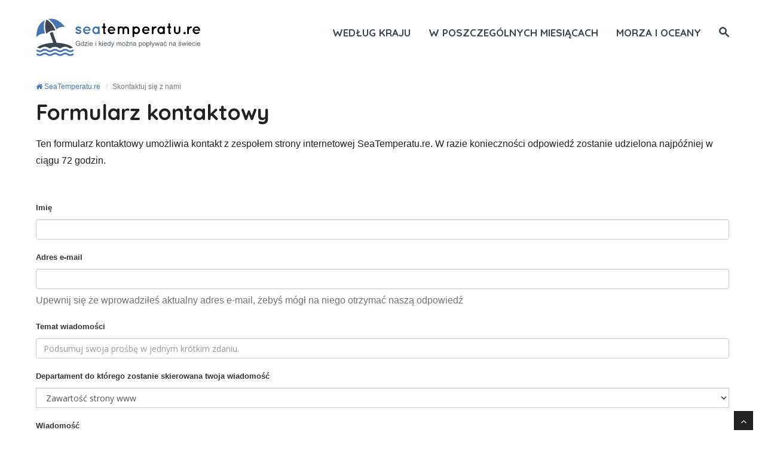

--- FILE ---
content_type: text/html; charset=utf-8
request_url: https://www.google.com/recaptcha/api2/aframe
body_size: 266
content:
<!DOCTYPE HTML><html><head><meta http-equiv="content-type" content="text/html; charset=UTF-8"></head><body><script nonce="TkeSnI2p3ZoIInbx2W7hSA">/** Anti-fraud and anti-abuse applications only. See google.com/recaptcha */ try{var clients={'sodar':'https://pagead2.googlesyndication.com/pagead/sodar?'};window.addEventListener("message",function(a){try{if(a.source===window.parent){var b=JSON.parse(a.data);var c=clients[b['id']];if(c){var d=document.createElement('img');d.src=c+b['params']+'&rc='+(localStorage.getItem("rc::a")?sessionStorage.getItem("rc::b"):"");window.document.body.appendChild(d);sessionStorage.setItem("rc::e",parseInt(sessionStorage.getItem("rc::e")||0)+1);localStorage.setItem("rc::h",'1768868487181');}}}catch(b){}});window.parent.postMessage("_grecaptcha_ready", "*");}catch(b){}</script></body></html>

--- FILE ---
content_type: image/svg+xml
request_url: https://scripts.opti-digital.com/assets/193/logo.svg
body_size: 494
content:
<?xml version="1.0" encoding="UTF-8"?>
<svg id="Calque_1" data-name="Calque 1" xmlns="http://www.w3.org/2000/svg" version="1.1" viewBox="0 0 64.5 65">
  <defs>
    <style>
      .cls-1 {
        fill: #3c4652;
      }

      .cls-1, .cls-2 {
        stroke-width: 0px;
      }

      .cls-2 {
        fill: #4475b0;
      }
    </style>
  </defs>
  <path class="cls-1" d="M32.8,21.1c-3.2-8-7.3-12.6-10.2-15.1-2-1.8-3.8-2.7-4.8-3.2-.5,1-1.2,2.9-1.7,5.6-.7,3.8-1,10,1.6,18.2,1.8-1.9,4.2-3.5,7-4.5,2.8-1,5.6-1.2,8.2-.9h0Z"/>
  <path class="cls-2" d="M15.2,26.2c-2.4-8.1-2-14.4-1.3-18.2.3-1.7.7-3,1.1-4.1C-.9,11.5,1.2,32,1.2,32c1.7-2.2,4.2-4,7.1-5,2.3-.8,4.7-1.1,6.9-.9h0Z"/>
  <path class="cls-2" d="M20.7,1.9c1,.6,2.1,1.4,3.4,2.5,2.9,2.5,7.1,7.1,10.3,14.8,1.5-1.4,3.4-2.6,5.6-3.3,3-1.1,6-1.2,8.7-.6,0,0-11-17-28-13.4h0Z"/>
  <path class="cls-2" d="M61.1,59.7c-2.1,1.4-4.8,1.4-6.9,0-3.1-2.1-7-2.1-10.1,0-2.1,1.4-4.8,1.4-6.9,0-3.1-2.1-7-2.1-10.1,0-2.1,1.4-4.8,1.4-6.9,0-3-2-7.1-2-10.1,0-2.1,1.4-4.8,1.4-6.9,0-.6-.4-1.5-.3-2,.4-.4.6-.3,1.5.4,2,3.1,2.1,7,2.1,10.1,0,2.1-1.4,4.8-1.4,6.9,0,3.1,2.1,7,2.1,10.1,0,2.1-1.4,4.8-1.4,6.9,0,3.1,2.1,7,2.1,10.1,0,2.1-1.4,4.8-1.4,6.9,0,1.5,1,3.3,1.6,5,1.6s3.5-.5,5-1.6c.6-.4.8-1.3.4-2-.4-.6-1.3-.8-2-.4h0Z"/>
  <path class="cls-2" d="M11.6,55.8c2.1-1.4,4.8-1.4,6.9,0,3.1,2.1,7,2.1,10.1,0,2.1-1.4,4.8-1.4,6.9,0,3.1,2.1,7,2.1,10.1,0,2.1-1.4,4.8-1.4,6.9,0,1.5,1,3.3,1.6,5,1.6s3.5-.5,5-1.6c.3-.2.5-.5.6-.9,0-.4,0-.7-.2-1s-.5-.5-.9-.6c-.4,0-.7,0-1,.2-2.1,1.4-4.8,1.4-6.9,0-3.1-2.1-7-2.1-10.1,0-2.1,1.4-4.8,1.4-6.9,0-3.1-2.1-7-2.1-10.1,0-2.1,1.4-4.8,1.4-6.9,0-3-2-7.1-2-10.1,0-2.1,1.4-4.8,1.4-6.9,0-.6-.4-1.5-.3-2,.4-.4.6-.3,1.5.4,2,3.1,2.1,7,2.1,10.1,0h0Z"/>
  <path class="cls-1" d="M34.6,41.6l-6.3-17.9c-1,.1-1.9.4-2.9.7-.8.3-1.5.6-2.2,1l5.7,16.2c-11.7.5-21.7,3.7-27.3,8.2,1.2-.2,2.4,0,3.4.8.9.6,2.1.6,3,0,4.2-2.8,9.8-2.8,14,0,.9.6,2.1.6,3,0,1.9-1.3,4.1-2,6.3-2.1,1.3,0,2.6,0,3.9.4,1.3.3,2.7.9,3.9,1.8.9.6,2.1.6,3,0,4.3-2.9,9.8-2.9,14,0,.9.6,2.1.6,3,0,1-.7,2.2-.9,3.4-.8-5.7-4.6-16-7.8-28-8.2Z"/>
</svg>

--- FILE ---
content_type: application/javascript; charset=utf-8
request_url: https://fundingchoicesmessages.google.com/f/AGSKWxX68ECKB0oR5h3zj3Mewo4ia27A4XS-JDgLimmrRPx-M2EVfCE-43TsERIR-j6h_7N4nzEgge1qyz9uECb3yfnEk7qSqKjRC8o-g3M_naYgBABpc9qurHsppbTxjifdur21Rwq8Ed9gb1WepH6hk9vxUR_iZGIuNE2kI42mEybTr4yjgaAC1GcsuC8=/_/ad_lazyload./proadvertising._adsetup_/ads/rail-/googleleader.
body_size: -1290
content:
window['156bef0e-004c-4536-9239-ca2d5dee69cb'] = true;

--- FILE ---
content_type: application/javascript; charset=utf-8
request_url: https://fundingchoicesmessages.google.com/f/AGSKWxXcoVzL6Uh2V0t-FbgUk1esn8XDzW061l-mjp1-l9Cb23oiWk9sdYZ9bKC1FlhO9qJoJN0kFRm8637GW9VdzdHOoioVh8JNCsomIcwWgXbpBX7uUe5xxNunicFcBE_kDahueO7o?fccs=W251bGwsbnVsbCxudWxsLG51bGwsbnVsbCxudWxsLFsxNzY4ODY4NDg3LDIzMTAwMDAwMF0sbnVsbCxudWxsLG51bGwsW251bGwsWzcsNl0sbnVsbCxudWxsLG51bGwsbnVsbCxudWxsLG51bGwsbnVsbCxudWxsLG51bGwsMV0sImh0dHBzOi8vcGwuc2VhdGVtcGVyYXR1LnJlL3BhZ2VzL2NvbnRhY3QvIixudWxsLFtbOCwiTTlsa3pVYVpEc2ciXSxbOSwiZW4tVVMiXSxbMTYsIlsxLDEsMV0iXSxbMTksIjIiXSxbMTcsIlswXSJdLFsyNCwiIl0sWzI5LCJmYWxzZSJdXV0
body_size: 106
content:
if (typeof __googlefc.fcKernelManager.run === 'function') {"use strict";this.default_ContributorServingResponseClientJs=this.default_ContributorServingResponseClientJs||{};(function(_){var window=this;
try{
var np=function(a){this.A=_.t(a)};_.u(np,_.J);var op=function(a){this.A=_.t(a)};_.u(op,_.J);op.prototype.getWhitelistStatus=function(){return _.F(this,2)};var pp=function(a){this.A=_.t(a)};_.u(pp,_.J);var qp=_.Zc(pp),rp=function(a,b,c){this.B=a;this.j=_.A(b,np,1);this.l=_.A(b,_.Nk,3);this.F=_.A(b,op,4);a=this.B.location.hostname;this.D=_.Dg(this.j,2)&&_.O(this.j,2)!==""?_.O(this.j,2):a;a=new _.Og(_.Ok(this.l));this.C=new _.bh(_.q.document,this.D,a);this.console=null;this.o=new _.jp(this.B,c,a)};
rp.prototype.run=function(){if(_.O(this.j,3)){var a=this.C,b=_.O(this.j,3),c=_.dh(a),d=new _.Ug;b=_.fg(d,1,b);c=_.C(c,1,b);_.hh(a,c)}else _.eh(this.C,"FCNEC");_.lp(this.o,_.A(this.l,_.Ae,1),this.l.getDefaultConsentRevocationText(),this.l.getDefaultConsentRevocationCloseText(),this.l.getDefaultConsentRevocationAttestationText(),this.D);_.mp(this.o,_.F(this.F,1),this.F.getWhitelistStatus());var e;a=(e=this.B.googlefc)==null?void 0:e.__executeManualDeployment;a!==void 0&&typeof a==="function"&&_.Qo(this.o.G,
"manualDeploymentApi")};var sp=function(){};sp.prototype.run=function(a,b,c){var d;return _.v(function(e){d=qp(b);(new rp(a,d,c)).run();return e.return({})})};_.Rk(7,new sp);
}catch(e){_._DumpException(e)}
}).call(this,this.default_ContributorServingResponseClientJs);
// Google Inc.

//# sourceURL=/_/mss/boq-content-ads-contributor/_/js/k=boq-content-ads-contributor.ContributorServingResponseClientJs.en_US.M9lkzUaZDsg.es5.O/d=1/exm=ad_blocking_detection_executable,kernel_loader,loader_js_executable/ed=1/rs=AJlcJMzanTQvnnVdXXtZinnKRQ21NfsPog/m=cookie_refresh_executable
__googlefc.fcKernelManager.run('\x5b\x5b\x5b7,\x22\x5b\x5bnull,\\\x22seatemperatu.re\\\x22,\\\x22AKsRol85dfZ6gOpR4W0U7o-QlzDkXP9kp-rzqPd588tOmc7x07bD0p_-wwvlQdS8gtTszrEDcfvEqWH8o1ZCe2DIuT145zFlzYZ8tb6MKuv4Dut5yohsaT7wf3UTpAo80WOX5apdDqEPpyRk4JCqJkXsb1DQpP2jmA\\\\u003d\\\\u003d\\\x22\x5d,null,\x5b\x5bnull,null,null,\\\x22https:\/\/fundingchoicesmessages.google.com\/f\/AGSKWxU1ke1kh7UdWCeE7auvbe1WEdMopeXVz_dsLVm4kygRFtDrH5Ij4BWzxU7vaptogzoT8lfLYUyvXSJyAcXuoajbzke7sqKYDP9WWpuaFpeKxYI5NyJx3s_Ph-g-bCJYlTiFdrQw\\\x22\x5d,null,null,\x5bnull,null,null,\\\x22https:\/\/fundingchoicesmessages.google.com\/el\/AGSKWxWQYcpNIDdKalDsSn6EsxvWo36hT_lM4IBjOHP2v6OZkP9FFXMu14_NQAwMDSxAYXPbApIaDILCoMcKx0SmiqATmtFw3suGl51PPPF4VugZWrjCaJwozfKZdKN7hdqTYKeCMX3b\\\x22\x5d,null,\x5bnull,\x5b7,6\x5d,null,null,null,null,null,null,null,null,null,1\x5d\x5d,\x5b3,1\x5d\x5d\x22\x5d\x5d,\x5bnull,null,null,\x22https:\/\/fundingchoicesmessages.google.com\/f\/AGSKWxXzLCPG388gmffTV3pw_A21t6-5Hr5wEfue2mdhbrjkWPZgmfoNg_0R-lVWs9JLNwWywaaCs4dfh8qF3OXsrB1OVo2D5aRrkTpIesZPxZ41m9i8smw5zlIwMaMTXRJesW-6icsy\x22\x5d\x5d');}

--- FILE ---
content_type: image/svg+xml
request_url: https://pl.seatemperatu.re/site/images/logo-pl.svg?v=3
body_size: 4927
content:
<svg id="Calque_1" data-name="Calque 1" xmlns="http://www.w3.org/2000/svg" viewBox="0 0 283 65"><defs><style>.cls-1{fill:#3c4652;}.cls-2{fill:#4475b0;}.cls-3{fill:#515c66;}</style></defs><title>ptPlan de travail 1</title><path class="cls-1" d="M32.8,21.14c-3.15-8-7.26-12.6-10.18-15.11A22.2,22.2,0,0,0,17.78,2.8,21.61,21.61,0,0,0,16,8.35c-.7,3.8-1,10,1.56,18.16a18.3,18.3,0,0,1,15.2-5.37Z"/><path class="cls-2" d="M15.21,26.17A39.63,39.63,0,0,1,13.88,8,26,26,0,0,1,15,3.82C-.95,11.49,1.17,32,1.17,32A15.72,15.72,0,0,1,8.3,27,16.07,16.07,0,0,1,15.21,26.17Z"/><path class="cls-2" d="M20.66,1.88a27.13,27.13,0,0,1,3.39,2.48A39.62,39.62,0,0,1,34.37,19.19,16.13,16.13,0,0,1,40,15.86a15.67,15.67,0,0,1,8.7-.58S37.6-1.72,20.66,1.88Z"/><path class="cls-2" d="M61.11,59.73a6.15,6.15,0,0,1-6.94,0,9,9,0,0,0-10.1,0,6.13,6.13,0,0,1-6.93,0,9,9,0,0,0-10.1,0,6.15,6.15,0,0,1-6.94,0,9.08,9.08,0,0,0-10.09,0,6.15,6.15,0,0,1-6.94,0,1.41,1.41,0,0,0-1.58,2.33,9,9,0,0,0,10.1,0,6.15,6.15,0,0,1,6.94,0,8.94,8.94,0,0,0,10.09,0,6.15,6.15,0,0,1,6.94,0,8.94,8.94,0,0,0,10.09,0,6.15,6.15,0,0,1,6.94,0,9,9,0,0,0,10.1,0,1.41,1.41,0,0,0-1.58-2.33Z"/><path class="cls-2" d="M11.59,55.78a6.13,6.13,0,0,1,6.93,0,9,9,0,0,0,10.1,0,6.15,6.15,0,0,1,6.94,0,9,9,0,0,0,10.09,0,6.15,6.15,0,0,1,6.94,0,9,9,0,0,0,10.1,0,1.41,1.41,0,0,0,.37-2,1.4,1.4,0,0,0-2-.37,6.15,6.15,0,0,1-6.94,0,9,9,0,0,0-10.1,0,6.13,6.13,0,0,1-6.93,0,9,9,0,0,0-10.1,0,6.15,6.15,0,0,1-6.94,0,9.08,9.08,0,0,0-10.09,0,6.15,6.15,0,0,1-6.94,0,1.41,1.41,0,0,0-1.58,2.33A9,9,0,0,0,11.59,55.78Z"/><path class="cls-1" d="M34.57,41.58,28.26,23.72a15.81,15.81,0,0,0-2.85.7,16.59,16.59,0,0,0-2.19,1L29,41.61c-11.71.48-21.74,3.65-27.31,8.16A4.88,4.88,0,0,1,5,50.55a2.65,2.65,0,0,0,3,0,12.62,12.62,0,0,1,14,0,2.63,2.63,0,0,0,3,0,12.53,12.53,0,0,1,6.27-2.14,12.12,12.12,0,0,1,3.88.39,12.46,12.46,0,0,1,3.87,1.75,2.63,2.63,0,0,0,3,0,12.46,12.46,0,0,1,14,0,2.63,2.63,0,0,0,3,0,4.93,4.93,0,0,1,3.39-.78C56.87,45.17,46.55,42,34.57,41.58Z"/><path class="cls-2" d="M66.46,23.48a1.36,1.36,0,0,1,2-.21,4.78,4.78,0,0,0,2.86,1.15,3.49,3.49,0,0,0,1.77-.5,1.08,1.08,0,0,0,.47-.78.4.4,0,0,0-.08-.26.86.86,0,0,0-.34-.31A6.13,6.13,0,0,0,71,21.84h0a9.91,9.91,0,0,1-2.26-.67,4.39,4.39,0,0,1-1.79-1.51A3.12,3.12,0,0,1,66.49,18,3.65,3.65,0,0,1,68,15.16a5.62,5.62,0,0,1,3.2-1,6.7,6.7,0,0,1,3.9,1.43,1.45,1.45,0,0,1,.42,1.92,1.38,1.38,0,0,1-1.93.37,4.41,4.41,0,0,0-2.39-1,2.65,2.65,0,0,0-1.56.46c-.34.24-.42.47-.42.6a.29.29,0,0,0,.05.21.75.75,0,0,0,.29.26,5.26,5.26,0,0,0,1.9.62l0,0h0a9.74,9.74,0,0,1,2.42.75,4.08,4.08,0,0,1,1.84,1.54,3.3,3.3,0,0,1,.5,1.71,3.75,3.75,0,0,1-1.64,3,5.93,5.93,0,0,1-3.38,1,7.59,7.59,0,0,1-4.63-1.79A1.39,1.39,0,0,1,66.46,23.48Z"/><path class="cls-2" d="M79,20.7a6.43,6.43,0,0,1,6.34-6.5,6.22,6.22,0,0,1,6.27,6v.13a.69.69,0,0,1,0,.24,1.25,1.25,0,0,1-1.35,1H81.93a3.47,3.47,0,0,0,.88,1.71,4,4,0,0,0,2.5,1.17,4.18,4.18,0,0,0,2.7-.65A1.48,1.48,0,0,1,90,23.79a1.19,1.19,0,0,1,0,1.69,6.55,6.55,0,0,1-4.65,1.72A6.45,6.45,0,0,1,79,20.7Zm2.83-1.27h7.36a4.26,4.26,0,0,0-3.85-2.76A3.63,3.63,0,0,0,81.8,19.43Z"/><path class="cls-2" d="M106.71,20.73v5.09a1.38,1.38,0,0,1-2.73.26,5.93,5.93,0,0,1-3.46,1.12,6,6,0,0,1-4.42-1.9,6.64,6.64,0,0,1-1.77-4.57,6.55,6.55,0,0,1,1.77-4.58,5.91,5.91,0,0,1,7.88-.81,1.38,1.38,0,0,1,2.73.26Zm-2.76,0a3.83,3.83,0,0,0-1-2.68A3.24,3.24,0,0,0,100.52,17a3.15,3.15,0,0,0-2.42,1.07,3.82,3.82,0,0,0-1,2.68,3.9,3.9,0,0,0,1,2.67,3.28,3.28,0,0,0,2.42,1,3.38,3.38,0,0,0,2.42-1A3.91,3.91,0,0,0,104,20.73Z"/><path d="M117.65,15.63a1.46,1.46,0,0,1-1.45,1.43h-.65v7.25A1.44,1.44,0,0,1,117,25.77a1.41,1.41,0,0,1-1.43,1.43,2.9,2.9,0,0,1-2.89-2.89V17.06h-.75a1.42,1.42,0,0,1-1.43-1.43,1.4,1.4,0,0,1,1.43-1.43h.75V10.43A1.43,1.43,0,0,1,114.12,9a1.41,1.41,0,0,1,1.43,1.43V14.2h.65A1.44,1.44,0,0,1,117.65,15.63Z"/><path d="M120.25,20.7a6.44,6.44,0,0,1,6.35-6.5,6.21,6.21,0,0,1,6.26,6v.13a1,1,0,0,1,0,.24,1.26,1.26,0,0,1-1.35,1h-8.27a3.39,3.39,0,0,0,.88,1.71,4,4,0,0,0,2.5,1.17,4.2,4.2,0,0,0,2.7-.65,1.48,1.48,0,0,1,1.95-.08,1.19,1.19,0,0,1,0,1.69,6.57,6.57,0,0,1-4.65,1.72A6.46,6.46,0,0,1,120.25,20.7Zm2.84-1.27h7.36a4.26,4.26,0,0,0-3.85-2.76A3.63,3.63,0,0,0,123.09,19.43Z"/><path d="M147.87,19.58v6.24a1.39,1.39,0,0,1-1.38,1.38,1.43,1.43,0,0,1-1.41-1.38V19.58a2.65,2.65,0,0,0-5.3.08v6.16c0,.05,0,.13,0,.18v.08a.37.37,0,0,1-.07.16v.13a1.53,1.53,0,0,1-1.3.83c-.11,0-.19,0-.26,0A1.4,1.4,0,0,1,137,25.82V15.6a1.37,1.37,0,0,1,1.38-1.4,1.31,1.31,0,0,1,1.24.78,5.56,5.56,0,0,1,2.79-.78A5.43,5.43,0,0,1,146.49,16a5.37,5.37,0,0,1,4.08-1.79A5.43,5.43,0,0,1,156,19.66v6.16a1.39,1.39,0,0,1-1.38,1.38,1.41,1.41,0,0,1-1.4-1.38V19.66a2.67,2.67,0,0,0-5.33-.08Z"/><path d="M161.72,30.68V15.58a1.39,1.39,0,0,1,1.38-1.38,1.42,1.42,0,0,1,1.43,1.07,6.55,6.55,0,0,1,3.54-1.07,6.45,6.45,0,0,1,6.29,6.53,6.37,6.37,0,0,1-6.29,6.44,6.08,6.08,0,0,1-3.49-1.06v4.57a1.47,1.47,0,0,1-1.48,1.41A1.44,1.44,0,0,1,161.72,30.68Zm2.86-9.95a3.46,3.46,0,0,0,1,2.6,3.25,3.25,0,0,0,2.47,1.09,3.34,3.34,0,0,0,2.44-1.09,3.8,3.8,0,0,0,1-2.6,4,4,0,0,0-1-2.63A3.4,3.4,0,0,0,168.07,17a3.3,3.3,0,0,0-2.47,1.07A3.64,3.64,0,0,0,164.58,20.73Z"/><path d="M177.71,20.7a6.44,6.44,0,0,1,6.35-6.5,6.21,6.21,0,0,1,6.26,6v.13a1,1,0,0,1,0,.24,1.26,1.26,0,0,1-1.35,1h-8.27a3.39,3.39,0,0,0,.88,1.71,4,4,0,0,0,2.5,1.17,4.2,4.2,0,0,0,2.7-.65,1.48,1.48,0,0,1,2-.08,1.19,1.19,0,0,1,0,1.69,6.57,6.57,0,0,1-4.65,1.72A6.46,6.46,0,0,1,177.71,20.7Zm2.84-1.27h7.36a4.26,4.26,0,0,0-3.85-2.76A3.63,3.63,0,0,0,180.55,19.43Z"/><path d="M201.92,15.58A1.39,1.39,0,0,1,200.54,17a2.46,2.46,0,0,0-1.56.49,3.85,3.85,0,0,0-1.19,1.25,7.86,7.86,0,0,0-1.07,2.18v4.94a1.41,1.41,0,0,1-1.43,1.38,1.39,1.39,0,0,1-1.38-1.38V15.58a1.36,1.36,0,0,1,1.38-1.35,1.39,1.39,0,0,1,1.43,1.35v.18a3.36,3.36,0,0,1,.55-.52,5.65,5.65,0,0,1,3.27-1A1.35,1.35,0,0,1,201.92,15.58Z"/><path d="M215.68,20.73v5.09a1.38,1.38,0,0,1-2.73.26,5.93,5.93,0,0,1-3.46,1.12,6,6,0,0,1-4.42-1.9,6.64,6.64,0,0,1-1.77-4.57,6.55,6.55,0,0,1,1.77-4.58,5.91,5.91,0,0,1,7.88-.81,1.38,1.38,0,0,1,2.73.26Zm-2.76,0a3.83,3.83,0,0,0-1-2.68A3.24,3.24,0,0,0,209.49,17a3.15,3.15,0,0,0-2.42,1.07,3.82,3.82,0,0,0-1,2.68,3.9,3.9,0,0,0,1,2.67,3.28,3.28,0,0,0,2.42,1,3.38,3.38,0,0,0,2.42-1A3.91,3.91,0,0,0,212.92,20.73Z"/><path d="M226.62,15.63a1.46,1.46,0,0,1-1.45,1.43h-.66v7.25A1.44,1.44,0,0,1,226,25.77a1.41,1.41,0,0,1-1.44,1.43,2.9,2.9,0,0,1-2.88-2.89V17.06h-.75a1.43,1.43,0,0,1-1.44-1.43,1.41,1.41,0,0,1,1.44-1.43h.75V10.43A1.43,1.43,0,0,1,223.08,9a1.4,1.4,0,0,1,1.43,1.43V14.2h.66A1.44,1.44,0,0,1,226.62,15.63Z"/><path d="M236.32,27.2a5.43,5.43,0,0,1-5.41-5.41V15.58a1.38,1.38,0,0,1,2.76,0v6.21a2.63,2.63,0,0,0,2.65,2.65,2.7,2.7,0,0,0,2.73-2.65V15.58a1.36,1.36,0,0,1,1.35-1.38,1.44,1.44,0,0,1,1.4,1.38v6.21A5.48,5.48,0,0,1,236.32,27.2Z"/><path d="M248.75,23.51a1.94,1.94,0,1,1,0,3.87,1.94,1.94,0,0,1,0-3.87Z"/><path d="M261.1,15.58A1.39,1.39,0,0,1,259.72,17a2.46,2.46,0,0,0-1.56.49A3.78,3.78,0,0,0,257,18.7a8.05,8.05,0,0,0-1.06,2.18v4.94a1.42,1.42,0,0,1-1.44,1.38,1.38,1.38,0,0,1-1.37-1.38V15.58a1.36,1.36,0,0,1,1.37-1.35,1.39,1.39,0,0,1,1.44,1.35v.18a3.31,3.31,0,0,1,.54-.52,5.7,5.7,0,0,1,3.28-1A1.35,1.35,0,0,1,261.1,15.58Z"/><path d="M262.29,20.7a6.44,6.44,0,0,1,6.35-6.5,6.21,6.21,0,0,1,6.26,6v.13a1,1,0,0,1,0,.24,1.26,1.26,0,0,1-1.36,1h-8.26a3.39,3.39,0,0,0,.88,1.71,4,4,0,0,0,2.5,1.17,4.2,4.2,0,0,0,2.7-.65,1.48,1.48,0,0,1,2-.08,1.19,1.19,0,0,1,0,1.69,6.57,6.57,0,0,1-4.65,1.72A6.46,6.46,0,0,1,262.29,20.7Zm2.83-1.27h7.36a4.24,4.24,0,0,0-3.84-2.76A3.64,3.64,0,0,0,265.12,19.43Z"/><path class="cls-3" d="M70.62,43.54V42.6H74v3a5.93,5.93,0,0,1-1.61.94,4.79,4.79,0,0,1-1.71.31,4.59,4.59,0,0,1-2.14-.5,3.35,3.35,0,0,1-1.46-1.47,4.55,4.55,0,0,1-.49-2.13,5,5,0,0,1,.49-2.19A3.27,3.27,0,0,1,68.49,39a4.54,4.54,0,0,1,2.12-.49,4.35,4.35,0,0,1,1.57.28,2.54,2.54,0,0,1,1.1.79,3.39,3.39,0,0,1,.61,1.31l-1,.26a3.31,3.31,0,0,0-.44-1,1.9,1.9,0,0,0-.77-.56,2.8,2.8,0,0,0-1.1-.21,3.19,3.19,0,0,0-1.26.22,2.37,2.37,0,0,0-.86.58,3.06,3.06,0,0,0-.5.8,4.05,4.05,0,0,0-.31,1.61,3.83,3.83,0,0,0,.37,1.79,2.38,2.38,0,0,0,1.07,1.08,3.37,3.37,0,0,0,1.5.35A3.54,3.54,0,0,0,72,45.6,3.41,3.41,0,0,0,73,45v-1.5Z"/><path class="cls-3" d="M79.31,46.69V46a1.81,1.81,0,0,1-1.63.87,2.21,2.21,0,0,1-1.27-.39,2.56,2.56,0,0,1-.91-1.06,3.78,3.78,0,0,1-.32-1.58,4.19,4.19,0,0,1,.29-1.58,2.44,2.44,0,0,1,.87-1.09,2.35,2.35,0,0,1,1.3-.37,1.9,1.9,0,0,1,1.6.8V38.67h1v8Zm-3.11-2.9a2.5,2.5,0,0,0,.47,1.67,1.43,1.43,0,0,0,1.11.55,1.39,1.39,0,0,0,1.09-.53,2.44,2.44,0,0,0,.45-1.61,2.78,2.78,0,0,0-.45-1.75,1.44,1.44,0,0,0-1.14-.56,1.35,1.35,0,0,0-1.09.54A2.61,2.61,0,0,0,76.2,43.79Z"/><path class="cls-3" d="M81.34,46.69v-.8L85,41.64c-.42,0-.79,0-1.11,0H81.56v-.8H86.3v.65l-3.14,3.69-.61.67c.44,0,.86,0,1.24,0h2.69v.85Z"/><path class="cls-3" d="M87.55,39.8V38.67h1V39.8Zm0,6.89V40.88h1v5.81Z"/><path class="cls-3" d="M94.1,44.82l1,.12a2.5,2.5,0,0,1-.89,1.39,2.76,2.76,0,0,1-1.67.49,2.65,2.65,0,0,1-2-.79,3.08,3.08,0,0,1-.74-2.2,3.2,3.2,0,0,1,.75-2.27,2.57,2.57,0,0,1,2-.81,2.46,2.46,0,0,1,1.9.79,3.11,3.11,0,0,1,.74,2.23V44H90.81a2.24,2.24,0,0,0,.55,1.47,1.6,1.6,0,0,0,1.21.51,1.49,1.49,0,0,0,.92-.29A1.87,1.87,0,0,0,94.1,44.82Zm-3.23-1.6h3.24a2,2,0,0,0-.37-1.09,1.5,1.5,0,0,0-1.22-.57,1.58,1.58,0,0,0-1.14.45A1.77,1.77,0,0,0,90.87,43.22Z"/><path class="cls-3" d="M99.65,39.8V38.67h1V39.8Zm0,6.89V40.88h1v5.81Z"/><path class="cls-3" d="M105.43,46.69v-8h1v4.57l2.32-2.36H110L107.8,43l2.44,3.66H109l-1.92-3-.69.66v2.31Z"/><path class="cls-3" d="M111.12,39.8V38.67h1V39.8Zm0,6.89V40.88h1v5.81Z"/><path class="cls-3" d="M117.67,44.82l1,.12a2.46,2.46,0,0,1-.9,1.39,2.7,2.7,0,0,1-1.66.49,2.64,2.64,0,0,1-2-.79,3,3,0,0,1-.75-2.2,3.21,3.21,0,0,1,.76-2.27,2.54,2.54,0,0,1,2-.81,2.48,2.48,0,0,1,1.9.79,3.16,3.16,0,0,1,.74,2.23c0,.06,0,.15,0,.26h-4.33a2.28,2.28,0,0,0,.54,1.47,1.62,1.62,0,0,0,1.22.51,1.49,1.49,0,0,0,.92-.29A1.87,1.87,0,0,0,117.67,44.82Zm-3.23-1.6h3.24a2,2,0,0,0-.37-1.09,1.52,1.52,0,0,0-1.22-.57A1.58,1.58,0,0,0,115,42,1.77,1.77,0,0,0,114.44,43.22Z"/><path class="cls-3" d="M123.78,46.69V46a1.8,1.8,0,0,1-1.62.87,2.25,2.25,0,0,1-1.28-.39,2.47,2.47,0,0,1-.9-1.06,3.63,3.63,0,0,1-.32-1.58,4,4,0,0,1,.29-1.58,2.25,2.25,0,0,1,2.16-1.46,1.9,1.9,0,0,1,1.6.8V38.67h1v8Zm-3.11-2.9a2.5,2.5,0,0,0,.47,1.67,1.43,1.43,0,0,0,1.11.55,1.39,1.39,0,0,0,1.09-.53,2.38,2.38,0,0,0,.46-1.61,2.78,2.78,0,0,0-.46-1.75,1.44,1.44,0,0,0-1.14-.56,1.35,1.35,0,0,0-1.09.54A2.61,2.61,0,0,0,120.67,43.79Z"/><path class="cls-3" d="M126.29,48.92l-.11-.92a2.09,2.09,0,0,0,.56.09,1.16,1.16,0,0,0,.53-.11,1,1,0,0,0,.32-.31,5.28,5.28,0,0,0,.3-.73l.09-.24-2.21-5.82h1.06L128,44.24a13.31,13.31,0,0,1,.42,1.35c.12-.45.25-.9.41-1.33l1.24-3.38h1l-2.21,5.91a11,11,0,0,1-.55,1.31,1.83,1.83,0,0,1-.6.72,1.45,1.45,0,0,1-.81.22A1.93,1.93,0,0,1,126.29,48.92Z"/><path class="cls-3" d="M135.22,46.69V40.88h.88v.81a2.07,2.07,0,0,1,.73-.68,2,2,0,0,1,1-.26,1.89,1.89,0,0,1,1.06.27,1.34,1.34,0,0,1,.58.74,2.1,2.1,0,0,1,1.8-1,1.74,1.74,0,0,1,1.32.48,2,2,0,0,1,.47,1.47v4h-1V43a2.81,2.81,0,0,0-.09-.85.84.84,0,0,0-.35-.42,1.07,1.07,0,0,0-.59-.16,1.39,1.39,0,0,0-1,.41,1.78,1.78,0,0,0-.4,1.3v3.38h-1V42.91a1.67,1.67,0,0,0-.24-1,.91.91,0,0,0-.79-.33,1.37,1.37,0,0,0-.76.22,1.23,1.23,0,0,0-.52.64,3.76,3.76,0,0,0-.15,1.21v3Z"/><path class="cls-3" d="M144.27,43.78a3,3,0,0,1,.9-2.39,2.71,2.71,0,0,1,1.83-.64,2.62,2.62,0,0,1,2,.78,3,3,0,0,1,.76,2.17,3.84,3.84,0,0,1-.34,1.76,2.31,2.31,0,0,1-1,1,2.83,2.83,0,0,1-1.4.36,2.6,2.6,0,0,1-2-.78A3.12,3.12,0,0,1,144.27,43.78Zm1,0a2.48,2.48,0,0,0,.48,1.67A1.59,1.59,0,0,0,147,46a1.57,1.57,0,0,0,1.22-.56,2.56,2.56,0,0,0,.48-1.7,2.37,2.37,0,0,0-.49-1.63,1.55,1.55,0,0,0-1.21-.56,1.61,1.61,0,0,0-1.23.55A2.5,2.5,0,0,0,145.29,43.78Z"/><path class="cls-3" d="M150.44,46.69v-.8l3.7-4.25c-.42,0-.79,0-1.11,0h-2.37v-.8h4.75v.65l-3.15,3.69-.61.67c.44,0,.86,0,1.24,0h2.69v.85Zm2-6.53V38.93h1.22v1.23Z"/><path class="cls-3" d="M156.65,46.69V40.88h.88v.82a2.11,2.11,0,0,1,1.85-1,2.4,2.4,0,0,1,1,.19,1.55,1.55,0,0,1,.66.49,2.08,2.08,0,0,1,.3.73,5.14,5.14,0,0,1,.06,1v3.57h-1V43.15a2.6,2.6,0,0,0-.11-.9,1,1,0,0,0-.41-.47,1.27,1.27,0,0,0-.69-.18,1.57,1.57,0,0,0-1.08.4,2,2,0,0,0-.46,1.51v3.18Z"/><path class="cls-3" d="M166.76,46a3.8,3.8,0,0,1-1.06.66,3.18,3.18,0,0,1-1.08.19,2.11,2.11,0,0,1-1.47-.47,1.52,1.52,0,0,1-.52-1.19,1.66,1.66,0,0,1,.71-1.35,2.35,2.35,0,0,1,.7-.32,8.12,8.12,0,0,1,.88-.15,8.64,8.64,0,0,0,1.75-.34c0-.13,0-.22,0-.26a1,1,0,0,0-.28-.84,1.6,1.6,0,0,0-1.12-.34,1.72,1.72,0,0,0-1,.25,1.42,1.42,0,0,0-.48.86l-1-.13a2.37,2.37,0,0,1,.43-1,1.92,1.92,0,0,1,.87-.59,4.07,4.07,0,0,1,1.32-.2,3.66,3.66,0,0,1,1.21.17,1.63,1.63,0,0,1,.68.44,1.54,1.54,0,0,1,.31.67,5.89,5.89,0,0,1,0,.91v1.31a14.59,14.59,0,0,0,.06,1.74,2.35,2.35,0,0,0,.25.7h-1A2.24,2.24,0,0,1,166.76,46Zm-.09-2.2a6.78,6.78,0,0,1-1.6.37,3.91,3.91,0,0,0-.86.2.83.83,0,0,0-.39.32.86.86,0,0,0-.14.47.82.82,0,0,0,.3.65,1.26,1.26,0,0,0,.87.27,2.14,2.14,0,0,0,1-.25,1.58,1.58,0,0,0,.65-.68,2.54,2.54,0,0,0,.15-1Z"/><path class="cls-3" d="M172.49,48.91v-8h.89v.75a2.24,2.24,0,0,1,.72-.66,1.93,1.93,0,0,1,1-.22,2.34,2.34,0,0,1,1.31.38,2.44,2.44,0,0,1,.86,1.08,4,4,0,0,1,.29,1.53,3.91,3.91,0,0,1-.32,1.6,2.53,2.53,0,0,1-.93,1.1,2.44,2.44,0,0,1-1.28.38,1.86,1.86,0,0,1-.89-.21,2,2,0,0,1-.64-.53v2.83Zm.89-5.09a2.52,2.52,0,0,0,.45,1.65,1.39,1.39,0,0,0,1.1.54,1.42,1.42,0,0,0,1.12-.56,2.58,2.58,0,0,0,.47-1.72,2.53,2.53,0,0,0-.46-1.66,1.35,1.35,0,0,0-1.09-.55,1.39,1.39,0,0,0-1.11.59A2.64,2.64,0,0,0,173.38,43.82Z"/><path class="cls-3" d="M178.44,43.78a3,3,0,0,1,.89-2.39,2.71,2.71,0,0,1,1.83-.64,2.62,2.62,0,0,1,2,.78,3,3,0,0,1,.76,2.17,3.72,3.72,0,0,1-.34,1.76,2.31,2.31,0,0,1-1,1,2.81,2.81,0,0,1-1.4.36,2.61,2.61,0,0,1-2-.78A3.16,3.16,0,0,1,178.44,43.78Zm1,0a2.43,2.43,0,0,0,.49,1.67,1.61,1.61,0,0,0,2.44,0,2.5,2.5,0,0,0,.49-1.7,2.42,2.42,0,0,0-.49-1.63,1.62,1.62,0,0,0-2.44,0A2.45,2.45,0,0,0,179.45,43.78Z"/><path class="cls-3" d="M185.12,48.91v-8h.9v.75a2.24,2.24,0,0,1,.72-.66,1.89,1.89,0,0,1,1-.22,2.35,2.35,0,0,1,1.32.38,2.42,2.42,0,0,1,.85,1.08,3.79,3.79,0,0,1,.29,1.53,3.75,3.75,0,0,1-.32,1.6,2.4,2.4,0,0,1-2.21,1.48,1.82,1.82,0,0,1-.88-.21,1.86,1.86,0,0,1-.64-.53v2.83Zm.89-5.09a2.52,2.52,0,0,0,.46,1.65,1.39,1.39,0,0,0,1.1.54,1.43,1.43,0,0,0,1.12-.56,2.64,2.64,0,0,0,.47-1.72,2.53,2.53,0,0,0-.46-1.66,1.36,1.36,0,0,0-1.09-.55,1.39,1.39,0,0,0-1.11.59A2.58,2.58,0,0,0,186,43.82Z"/><path class="cls-3" d="M191.43,43.55l-.71.6v-.86l.71-.61v-4h1v3.18l.74-.63v.86l-.74.63v4h-1Z"/><path class="cls-3" d="M194,48.92l-.11-.92a2.22,2.22,0,0,0,.57.09.91.91,0,0,0,.85-.42,5.28,5.28,0,0,0,.3-.73,1.33,1.33,0,0,1,.08-.24l-2.2-5.82h1.06l1.21,3.36a13.31,13.31,0,0,1,.42,1.35c.11-.45.25-.9.4-1.33l1.25-3.38h1l-2.21,5.91A13,13,0,0,1,196,48.1a2,2,0,0,1-.6.72,1.45,1.45,0,0,1-.81.22A2,2,0,0,1,194,48.92Z"/><path class="cls-3" d="M200.78,46.69,199,40.88h1l.92,3.35.35,1.25q0-.09.3-1.2l.92-3.4h1l.87,3.37.29,1.11.34-1.12,1-3.36h1l-1.82,5.81h-1l-.92-3.48-.23-1-1.17,4.47Z"/><path class="cls-3" d="M211.67,46a3.63,3.63,0,0,1-1,.66,3.23,3.23,0,0,1-1.08.19,2.11,2.11,0,0,1-1.47-.47,1.52,1.52,0,0,1-.52-1.19,1.56,1.56,0,0,1,.2-.78,1.54,1.54,0,0,1,.5-.57,2.41,2.41,0,0,1,.71-.32,8.12,8.12,0,0,1,.88-.15,8.64,8.64,0,0,0,1.75-.34c0-.13,0-.22,0-.26a1.09,1.09,0,0,0-.28-.84,1.61,1.61,0,0,0-1.12-.34,1.7,1.7,0,0,0-1,.25,1.47,1.47,0,0,0-.49.86l-1-.13a2.37,2.37,0,0,1,.43-1A1.87,1.87,0,0,1,209,41a4.07,4.07,0,0,1,1.32-.2,3.66,3.66,0,0,1,1.21.17,1.63,1.63,0,0,1,.68.44,1.54,1.54,0,0,1,.31.67,5.89,5.89,0,0,1,.05.91v1.31a14.59,14.59,0,0,0,.06,1.74,2.35,2.35,0,0,0,.25.7h-1A2.24,2.24,0,0,1,211.67,46Zm-.08-2.2a6.76,6.76,0,0,1-1.61.37,3.79,3.79,0,0,0-.85.2.83.83,0,0,0-.39.32.86.86,0,0,0-.14.47.82.82,0,0,0,.3.65,1.26,1.26,0,0,0,.87.27,2.07,2.07,0,0,0,1-.25,1.52,1.52,0,0,0,.65-.68,2.34,2.34,0,0,0,.16-1Z"/><path class="cls-3" d="M218,44.56l1,.12a2.57,2.57,0,0,1-.81,1.57,2.37,2.37,0,0,1-1.61.57,2.48,2.48,0,0,1-1.91-.78,3.15,3.15,0,0,1-.73-2.24,4,4,0,0,1,.31-1.64,2.19,2.19,0,0,1,.95-1.06,2.9,2.9,0,0,1,1.39-.35,2.43,2.43,0,0,1,1.55.48,2.2,2.2,0,0,1,.77,1.35l-1,.15a1.6,1.6,0,0,0-.48-.88,1.3,1.3,0,0,0-.84-.29,1.51,1.51,0,0,0-1.21.53,2.55,2.55,0,0,0-.47,1.69,2.62,2.62,0,0,0,.45,1.7,1.47,1.47,0,0,0,1.17.53,1.37,1.37,0,0,0,1-.36A1.74,1.74,0,0,0,218,44.56Zm-2.21-4.4.73-1.53h1.29l-1.2,1.53Z"/><path class="cls-3" d="M223.09,46.69V40.88H224v.82a2.1,2.1,0,0,1,1.85-1,2.32,2.32,0,0,1,1,.19,1.43,1.43,0,0,1,.66.49,1.92,1.92,0,0,1,.31.73,6.6,6.6,0,0,1,.05,1v3.57h-1V43.15a2.56,2.56,0,0,0-.12-.9,1,1,0,0,0-.4-.47,1.31,1.31,0,0,0-.69-.18,1.6,1.6,0,0,0-1.09.4,2,2,0,0,0-.45,1.51v3.18Z"/><path class="cls-3" d="M233.2,46a3.63,3.63,0,0,1-1,.66,3.24,3.24,0,0,1-1.09.19,2.11,2.11,0,0,1-1.47-.47,1.66,1.66,0,0,1-.32-2,1.57,1.57,0,0,1,.51-.57,2.41,2.41,0,0,1,.71-.32,7.44,7.44,0,0,1,.87-.15,8.77,8.77,0,0,0,1.76-.34v-.26a1.08,1.08,0,0,0-.27-.84,1.64,1.64,0,0,0-1.13-.34,1.67,1.67,0,0,0-1,.25,1.47,1.47,0,0,0-.49.86l-1-.13a2.25,2.25,0,0,1,.43-1,1.87,1.87,0,0,1,.87-.59,4.07,4.07,0,0,1,1.32-.2,3.7,3.7,0,0,1,1.21.17,1.78,1.78,0,0,1,.68.44,1.66,1.66,0,0,1,.31.67,6.3,6.3,0,0,1,0,.91v1.31a12,12,0,0,0,.07,1.74,2.11,2.11,0,0,0,.25.7h-1A2.24,2.24,0,0,1,233.2,46Zm-.08-2.2a6.89,6.89,0,0,1-1.61.37,4.07,4.07,0,0,0-.86.2.88.88,0,0,0-.39.32.85.85,0,0,0-.13.47.82.82,0,0,0,.3.65,1.24,1.24,0,0,0,.87.27,2.1,2.1,0,0,0,1-.25,1.58,1.58,0,0,0,.65-.68,2.34,2.34,0,0,0,.16-1Z"/><path class="cls-3" d="M238.54,45l1-.15a1.36,1.36,0,0,0,.46.9,1.61,1.61,0,0,0,1,.31,1.52,1.52,0,0,0,1-.28.82.82,0,0,0,.33-.65.6.6,0,0,0-.29-.52,4,4,0,0,0-1-.33,9.17,9.17,0,0,1-1.5-.48,1.36,1.36,0,0,1-.63-.55,1.42,1.42,0,0,1-.22-.78,1.48,1.48,0,0,1,.18-.72,1.69,1.69,0,0,1,.48-.55,1.85,1.85,0,0,1,.63-.28,2.91,2.91,0,0,1,.85-.12,3.44,3.44,0,0,1,1.2.19,1.66,1.66,0,0,1,.76.54,2,2,0,0,1,.34.9l-1,.13a1.08,1.08,0,0,0-.38-.7,1.39,1.39,0,0,0-.89-.25,1.61,1.61,0,0,0-1,.22.67.67,0,0,0-.29.53.54.54,0,0,0,.12.34.85.85,0,0,0,.38.26c.1,0,.39.12.87.26a11.78,11.78,0,0,1,1.46.45,1.44,1.44,0,0,1,.64.52,1.39,1.39,0,0,1,.24.84,1.67,1.67,0,0,1-.29.93,1.86,1.86,0,0,1-.83.67,3,3,0,0,1-1.22.24,2.76,2.76,0,0,1-1.73-.47A2.23,2.23,0,0,1,238.54,45Zm1.81-4.79.72-1.53h1.29l-1.2,1.53Z"/><path class="cls-3" d="M245.69,46.69l-1.78-5.81h1l.93,3.35.34,1.25q0-.09.3-1.2l.92-3.4h1l.87,3.37.29,1.11.33-1.12,1-3.36h1l-1.81,5.81h-1l-.92-3.48-.23-1-1.17,4.47Z"/><path class="cls-3" d="M252.8,39.8V38.67h1V39.8Zm0,6.89V40.88h1v5.81Z"/><path class="cls-3" d="M259.35,44.82l1,.12a2.5,2.5,0,0,1-.89,1.39,2.76,2.76,0,0,1-1.67.49,2.64,2.64,0,0,1-2-.79,3,3,0,0,1-.74-2.2,3.2,3.2,0,0,1,.75-2.27,2.56,2.56,0,0,1,2-.81,2.46,2.46,0,0,1,1.9.79,3.16,3.16,0,0,1,.74,2.23c0,.06,0,.15,0,.26h-4.33a2.28,2.28,0,0,0,.54,1.47,1.62,1.62,0,0,0,1.22.51,1.49,1.49,0,0,0,.92-.29A1.87,1.87,0,0,0,259.35,44.82Zm-3.23-1.6h3.24a2,2,0,0,0-.37-1.09,1.52,1.52,0,0,0-1.22-.57,1.58,1.58,0,0,0-1.14.45A1.77,1.77,0,0,0,256.12,43.22Z"/><path class="cls-3" d="M265.48,44.56l1,.12a2.57,2.57,0,0,1-.81,1.57,2.37,2.37,0,0,1-1.61.57,2.48,2.48,0,0,1-1.91-.78,3.15,3.15,0,0,1-.73-2.24,4.17,4.17,0,0,1,.31-1.64,2.19,2.19,0,0,1,.95-1.06,2.9,2.9,0,0,1,1.39-.35,2.43,2.43,0,0,1,1.55.48,2.2,2.2,0,0,1,.77,1.35l-1,.15a1.6,1.6,0,0,0-.48-.88,1.3,1.3,0,0,0-.84-.29,1.51,1.51,0,0,0-1.21.53,2.55,2.55,0,0,0-.47,1.69,2.62,2.62,0,0,0,.45,1.7A1.47,1.47,0,0,0,264,46a1.37,1.37,0,0,0,1-.36A1.74,1.74,0,0,0,265.48,44.56Z"/><path class="cls-3" d="M267.39,39.8V38.67h1V39.8Zm0,6.89V40.88h1v5.81Z"/><path class="cls-3" d="M273.94,44.82l1,.12a2.45,2.45,0,0,1-.89,1.39,2.72,2.72,0,0,1-1.66.49,2.64,2.64,0,0,1-2-.79,3,3,0,0,1-.75-2.2,3.16,3.16,0,0,1,.76-2.27,2.54,2.54,0,0,1,1.95-.81,2.5,2.5,0,0,1,1.91.79,3.16,3.16,0,0,1,.74,2.23c0,.06,0,.15,0,.26h-4.33a2.28,2.28,0,0,0,.54,1.47,1.6,1.6,0,0,0,1.21.51,1.52,1.52,0,0,0,.93-.29A1.94,1.94,0,0,0,273.94,44.82Zm-3.24-1.6H274a2,2,0,0,0-.37-1.09,1.53,1.53,0,0,0-1.22-.57,1.58,1.58,0,0,0-1.15.45A1.87,1.87,0,0,0,270.7,43.22Z"/></svg>